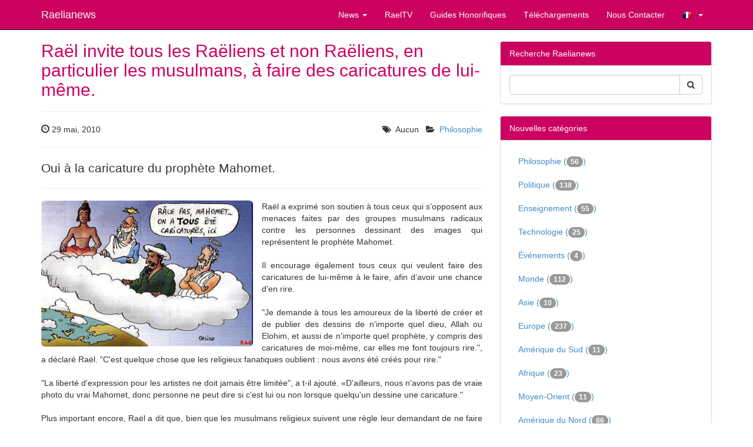

--- FILE ---
content_type: text/html; charset=utf-8
request_url: https://fr.raelianews.org/rael-invite-tous-les-raeliens-et-non-raeliens-en-particulier-les-musulmans-a-faire.html
body_size: 35319
content:
<!doctype html>
<html lang="fr">
<head>
<meta charset='utf-8' />
<meta property="og:title" name="og:title" content="Raël invite tous les Raëliens et non Raëliens, en particulier les musulmans, à faire des caricatures de lui-même." />
<meta property="og:type" name="og:type" content="article" />
<meta property="og:description" name="og:description" content="Oui à la caricature du prophète Mahomet." />
<meta property="og:image" name="og:image" content="https://fr.raelianews.org/media/img/500x0/2016-06/ralepasMahomet.jpg" />
<meta property="og:url" name="og:url" content="https://fr.raelianews.org/rael-invite-tous-les-raeliens-et-non-raeliens-en-particulier-les-musulmans-a-faire.html" />
<meta property="article:section" content="RNEWS_PHILO" />
<meta property="dcterms.rights" name="dcterms.rights" content="International Raelian Movement" />
<meta name="viewport" content="width=device-width, initial-scale=1.0" />

<title>Raël invite tous les Raëliens et non Raëliens, en particulier les musulmans, à faire des caricatures de lui-même. - Raelianews</title>

<link rel='apple-touch-icon' href='https://fr.raelianews.org/thumb.php?src=e_IMAGE%2Flogo.png&amp;aw=144&amp;ah=144' />

<link  rel="stylesheet" media="all" property="stylesheet" type="text/css" href="//netdna.bootstrapcdn.com/bootstrap/3.1.1/css/bootstrap.min.css?1595101361" />
<link  rel="stylesheet" media="all" property="stylesheet" type="text/css" href="//netdna.bootstrapcdn.com/font-awesome/4.0.3/css/font-awesome.min.css?1595101361" />
<link  rel="stylesheet" media="all" property="stylesheet" type="text/css" href="/e107_web/css/e107.css?1595101361" />

<link  rel="stylesheet" media="all" property="stylesheet" type="text/css" href="/e107_web/js/bootstrap-notify/css/bootstrap-notify.css?1595101361" />
<link  rel="stylesheet" media="all" property="stylesheet" type="text/css" href="/e107_web/js/core/all.jquery.css?1595101361" />

<link  rel="stylesheet" media="all" property="stylesheet" type="text/css" href="/e107_plugins/social/css/fontello.css?1595101361" />
<link  rel="stylesheet" media="all" property="stylesheet" type="text/css" href="/e107_plugins/social/css/social.css?1595101361" />
<link  rel="stylesheet" media="all" property="stylesheet" type="text/css" href="/e107_plugins/featurebox/featurebox.css?1595101361" />
<link  rel="stylesheet" media="all" property="stylesheet" type="text/css" href="/e107_plugins/multilan/multilan.css?1595101361" />

<link id="stylesheet-raelnews-style" rel="stylesheet" media="all" property="stylesheet" type="text/css" href="/e107_themes/raelnews/style.css?1595101361" />

<style rel="stylesheet" type="text/css" property="stylesheet">
	a.e-wysiwyg-toggle { margin-top:5px }
	.mce-tinymce.mce-fullscreen {   z-index: 1050;  !important }
</style>

<script type="text/javascript" src="/e107_web/lib/jquery/2.2.4/dist/jquery.min.js?1595101361"></script>

<script type="text/javascript" src="/e107_web/js/bootstrap-notify/js/bootstrap-notify.js?1595101361"></script>
<script type="text/javascript" src="/e107_web/js/rate/js/jquery.raty.js?1595101361"></script>

<script type="text/javascript" src="//netdna.bootstrapcdn.com/bootstrap/3.1.1/js/bootstrap.min.js"></script>
<script type="text/javascript" src="/e107_web/js/core/front.jquery.js?1595101361"></script>
<script type="text/javascript" src="/e107_web/js/core/all.jquery.js?1595101361"></script>
<link rel='alternate' type='application/rss+xml' title='Raelianews Downloads &gt; French' href='https://fr.raelianews.org/feed/download/rss/3' />
<link rel='alternate' type='application/atom+xml' title='Raelianews Downloads &gt; French' href='https://fr.raelianews.org/feed/download/atom/3' />
<link rel='alternate' type='application/rss+xml' title='Raelianews Downloads &gt; Hebrew' href='https://fr.raelianews.org/feed/download/rss/10' />
<link rel='alternate' type='application/atom+xml' title='Raelianews Downloads &gt; Hebrew' href='https://fr.raelianews.org/feed/download/atom/10' />
<link rel='alternate' type='application/rss+xml' title='Raelianews Downloads &gt; Japanese' href='https://fr.raelianews.org/feed/download/rss/11' />
<link rel='alternate' type='application/atom+xml' title='Raelianews Downloads &gt; Japanese' href='https://fr.raelianews.org/feed/download/atom/11' />
<link rel='alternate' type='application/rss+xml' title='Raelianews Downloads &gt; Korean' href='https://fr.raelianews.org/feed/download/rss/12' />
<link rel='alternate' type='application/atom+xml' title='Raelianews Downloads &gt; Korean' href='https://fr.raelianews.org/feed/download/atom/12' />
<link rel='alternate' type='application/rss+xml' title='Raelianews Downloads &gt; Spanish' href='https://fr.raelianews.org/feed/download/rss/7' />
<link rel='alternate' type='application/atom+xml' title='Raelianews Downloads &gt; Spanish' href='https://fr.raelianews.org/feed/download/atom/7' />
<link rel='alternate' type='application/rss+xml' title='Raelianews Downloads - English' href='https://fr.raelianews.org/feed/download/rss/2' />
<link rel='alternate' type='application/atom+xml' title='Raelianews Downloads - English' href='https://fr.raelianews.org/feed/download/atom/2' />
<link rel='alternate' type='application/rss+xml' title='Raelianews News &gt; Africa' href='https://fr.raelianews.org/feed/news/rss/7' />
<link rel='alternate' type='application/atom+xml' title='Raelianews News &gt; Africa' href='https://fr.raelianews.org/feed/news/atom/7' />
<link rel='alternate' type='application/rss+xml' title='Raelianews News &gt; Asia' href='https://fr.raelianews.org/feed/news/rss/8' />
<link rel='alternate' type='application/atom+xml' title='Raelianews News &gt; Asia' href='https://fr.raelianews.org/feed/news/atom/8' />
<link rel='alternate' type='application/rss+xml' title='Raelianews News &gt; Europe' href='https://fr.raelianews.org/feed/news/rss/9' />
<link rel='alternate' type='application/atom+xml' title='Raelianews News &gt; Europe' href='https://fr.raelianews.org/feed/news/atom/9' />
<link rel='alternate' type='application/rss+xml' title='Raelianews News &gt; Middle East' href='https://fr.raelianews.org/feed/news/rss/12' />
<link rel='alternate' type='application/atom+xml' title='Raelianews News &gt; Middle East' href='https://fr.raelianews.org/feed/news/atom/12' />
<link rel='alternate' type='application/rss+xml' title='Raelianews News &gt; North America' href='https://fr.raelianews.org/feed/news/rss/10' />
<link rel='alternate' type='application/atom+xml' title='Raelianews News &gt; North America' href='https://fr.raelianews.org/feed/news/atom/10' />
<link rel='alternate' type='application/rss+xml' title='Raelianews News &gt; Oceania' href='https://fr.raelianews.org/feed/news/rss/13' />
<link rel='alternate' type='application/atom+xml' title='Raelianews News &gt; Oceania' href='https://fr.raelianews.org/feed/news/atom/13' />
<link rel='alternate' type='application/rss+xml' title='Raelianews News &gt; Philosophy' href='https://fr.raelianews.org/feed/news/rss/3' />
<link rel='alternate' type='application/atom+xml' title='Raelianews News &gt; Philosophy' href='https://fr.raelianews.org/feed/news/atom/3' />
<link rel='alternate' type='application/rss+xml' title='Raelianews News &gt; Politics' href='https://fr.raelianews.org/feed/news/rss/5' />
<link rel='alternate' type='application/atom+xml' title='Raelianews News &gt; Politics' href='https://fr.raelianews.org/feed/news/atom/5' />
<link rel='alternate' type='application/rss+xml' title='Raelianews News &gt; South America' href='https://fr.raelianews.org/feed/news/rss/11' />
<link rel='alternate' type='application/atom+xml' title='Raelianews News &gt; South America' href='https://fr.raelianews.org/feed/news/atom/11' />
<link rel='alternate' type='application/rss+xml' title='Raelianews News &gt; Teaching' href='https://fr.raelianews.org/feed/news/rss/1' />
<link rel='alternate' type='application/atom+xml' title='Raelianews News &gt; Teaching' href='https://fr.raelianews.org/feed/news/atom/1' />
<link rel='alternate' type='application/rss+xml' title='Raelianews News &gt; Technology' href='https://fr.raelianews.org/feed/news/rss/2' />
<link rel='alternate' type='application/atom+xml' title='Raelianews News &gt; Technology' href='https://fr.raelianews.org/feed/news/atom/2' />
<link rel='alternate' type='application/rss+xml' title='Raelianews News &gt; World' href='https://fr.raelianews.org/feed/news/rss/6' />
<link rel='alternate' type='application/atom+xml' title='Raelianews News &gt; World' href='https://fr.raelianews.org/feed/news/atom/6' />
<link rel='alternate' type='application/rss+xml' title='Raelianews RSS_NEWS' href='https://fr.raelianews.org/feed/news/rss/' />
<link rel='alternate' type='application/atom+xml' title='Raelianews RSS_NEWS' href='https://fr.raelianews.org/feed/news/atom/' />
<meta name="verify-v1" content="fI9HLZHfDRRC7mSRSsXGrwu2IlnfRSiyYSNAkek8qP8=" />
<link rel='icon' href='/e107_themes/raelnews/favicon.ico' type='image/x-icon' />
<link rel='shortcut icon' href='/e107_themes/raelnews/favicon.ico' type='image/xicon' />
</head>
<body id='layout-jumbotron-sidebar-right' >
<div id="uiModal" class="modal fade" tabindex="-1" role="dialog"  aria-hidden="true">
					<div class="modal-dialog modal-lg">
						<div class="modal-content">
				            <div class="modal-header">
				                <button type="button" class="close" data-dismiss="modal" aria-hidden="true">&times;</button>
				                <h4 class="modal-caption">&nbsp;</h4>
				             </div>
				             <div class="modal-body">
				             <p>Loading…</p>
				             </div>
				             <div class="modal-footer">
				                <a href="#" data-dismiss="modal" class="btn btn-primary">Close</a>
				            </div>
			            </div>
		            </div>
		        </div>
		
<div class="navbar navbar-inverse navbar-fixed-top navbar-right" role="navigation" >
      <div class="container">
        <div class="navbar-header">
          <button type="button" class="navbar-toggle" data-toggle="collapse" data-target=".navbar-collapse">
            <span class="sr-only">Toggle navigation</span>
            <span class="icon-bar"></span>
            <span class="icon-bar"></span>
            <span class="icon-bar"></span>
          </button>
          <a class="navbar-brand" href="https://fr.raelianews.org/">Raelianews</a>
        </div>
        <div class="navbar-collapse collapse navbar-right">
        	<ul class="nav navbar-nav nav-main">
	<li class="dropdown news-news-category-list">
		<a class="dropdown-toggle"  role="button" data-toggle="dropdown" data-target="#" href="https://fr.raelianews.org/politics" title="">
		 News 
		 <span class="caret"></span>
		</a> 
		
		<ul class="dropdown-menu submenu-start submenu-level-1" role="menu" >

			<li role="menuitem" class="link-depth-1">
				<a href="https://fr.raelianews.org/short/%20Filosofia.html">Philosophie</a>
			</li>

			<li role="menuitem" class="link-depth-1">
				<a href="https://fr.raelianews.org/short/politics.html">Politique</a>
			</li>

			<li role="menuitem" class="link-depth-1">
				<a href="https://fr.raelianews.org/short/rnews-enseignement.html">Enseignement</a>
			</li>

			<li role="menuitem" class="link-depth-1">
				<a href="https://fr.raelianews.org/short/rnews-atheistcreationism.html">RNEWS_ATHEISTCREATIONISM</a>
			</li>

			<li role="menuitem" class="link-depth-1">
				<a href="https://fr.raelianews.org/short/science.html">Technologie</a>
			</li>

			<li role="menuitem" class="link-depth-1">
				<a href="https://fr.raelianews.org/short/rnews-raelian.html">Événements</a>
			</li>

			<li role="menuitem" class="link-depth-1">
				<a href="https://fr.raelianews.org/short/rnews-monde.html">Monde</a>
			</li>

			<li role="menuitem" class="link-depth-1">
				<a href="https://fr.raelianews.org/short/rnews-asia.html">Asie</a>
			</li>

			<li role="menuitem" class="link-depth-1">
				<a href="https://fr.raelianews.org/short/rnews-europe.html">Europe</a>
			</li>

			<li role="menuitem" class="link-depth-1">
				<a href="https://fr.raelianews.org/short/rnews-south-america.html">Amérique du Sud</a>
			</li>

			<li role="menuitem" class="link-depth-1">
				<a href="https://fr.raelianews.org/short/rnews-africa.html">Afrique</a>
			</li>

			<li role="menuitem" class="link-depth-1">
				<a href="https://fr.raelianews.org/short/rnews-middle-east.html">Moyen-Orient</a>
			</li>

			<li role="menuitem" class="link-depth-1">
				<a href="https://fr.raelianews.org/short/rnews-north-america.html">Amérique du Nord</a>
			</li>

			<li role="menuitem" class="link-depth-1">
				<a href="https://fr.raelianews.org/short/rnews-oceania.html">Océanie</a>
			</li>

			<li role="menuitem" class="link-depth-1">
				<a href="https://fr.raelianews.org/all.html">Plus...</a>
			</li>
</ul>
	</li>

	<li>
		<a  role="button" href="https://www.youtube.com/raeltv" target="_blank" title="">
		 RaelTV 
		</a> 
	</li>

	<li>
		<a  role="button" href="https://fr.raelianews.org/honorary-guides" title="">
		 Guides Honorifiques 
		</a> 
	</li>

	<li>
		<a  role="button" href="https://fr.raelianews.org/download.php" title="">
		 Téléchargements 
		</a> 
	</li>

	<li>
		<a  role="button" href="https://fr.raelianews.org/contact.php" title="">
		 Nous Contacter 
		</a> 
	</li>

	<li class="dropdown multilan-language">
		<a class="dropdown-toggle"  role="button" data-toggle="dropdown" data-target="#" href="https://fr.raelianews.org/#" title="">
		 <i class='multilan flag-fr'></i> 
		 <span class="caret"></span>
		</a> 
		
		<ul class="dropdown-menu submenu-start submenu-level-1" role="menu" >

			<li role="menuitem" class="link-depth-1">
				<a href="https://www.raelianews.org/rael-invite-tous-les-raeliens-et-non-raeliens-en-particulier-les-musulmans-a-faire.html"><i class='multilan flag-en'></i>English</a>
			</li>

			<li role="menuitem" class="link-depth-1">
				<a href="https://es.raelianews.org/rael-invite-tous-les-raeliens-et-non-raeliens-en-particulier-les-musulmans-a-faire.html"><i class='multilan flag-es'></i>Español</a>
			</li>

			<li role="menuitem" class="active link-depth-1">
				<a href="https://fr.raelianews.org/rael-invite-tous-les-raeliens-et-non-raeliens-en-particulier-les-musulmans-a-faire.html"><i class='multilan flag-fr'></i>Français</a>
			</li>

			<li role="menuitem" class="link-depth-1">
				<a href="https://it.raelianews.org/rael-invite-tous-les-raeliens-et-non-raeliens-en-particulier-les-musulmans-a-faire.html"><i class='multilan flag-it'></i>Italiano</a>
			</li>
</ul>
	</li>
</ul>
         	     
        </div><!--/.navbar-collapse -->
      </div>
    </div>

  
	

   
	
	<div class="container">	
	
		<div class="row">
   			<div class="col-xs-12 col-md-8">	
   		
				
<noscript><div class='alert alert-block alert-error alert-danger'><strong>This web site requires that javascript be enabled. <a rel='external' href='http://activatejavascript.org'>Click here for instructions.</a>.</strong></div></noscript><div id='uiAlert' class='notifications center'></div>

	<div class="view-item">
		<h2>Raël invite tous les Raëliens et non Raëliens, en particulier les musulmans, à faire des caricatures de lui-même.</h2>
         <hr>
         	<div class="row">
        		<div class="col-md-4"><span class='glyphicon glyphicon-time' ></span> <span data-livestamp="1275161603">29 mai, 2010 </span> </div>
        		<div class="col-md-8 text-right options"><i class='fa fa-tags' ></i> &nbsp;Aucun &nbsp; <i class='fa fa-folder-open' ></i> &nbsp;<a class='_category' style='' href='/category/%20Filosofia.html'>Philosophie</a> </div>
        	</div>
        <hr>
       
		
		
        <p class="lead">Oui à la caricature du prophète Mahomet.</p>  
        <hr>

		<div class="body text-justify">
			<span class="news-images-main pull-left col-xs-12 col-sm-6 col-md-6"><a href='/rael-invite-tous-les-raeliens-et-non-raeliens-en-particulier-les-musulmans-a-faire.html'><img class='news_image news-image img-responsive img-fluid img-rounded rounded news-image-1' src='/media/img/900x600/2016-06/ralepasMahomet.jpg' alt="ralepasMahomet.jpg" srcset="/media/img/1800x1200/2016-06/ralepasMahomet.jpg 1800w" width="900" height="600" style="border:0px"  /></a></span>
			<!-- bbcode-html-start --><p>Raël a exprimé son soutien à tous ceux qui s’opposent aux menaces faites par des groupes musulmans radicaux contre les personnes dessinant des images qui représentent le prophète Mahomet.<br><br>Il encourage également tous ceux qui veulent faire des caricatures de lui-même à le faire, afin d’avoir une chance d'en rire.<br><br>"Je demande à tous les amoureux de la liberté de créer et de publier des dessins de n'importe quel dieu, Allah ou Elohim, et aussi de n'importe quel prophète, y compris des caricatures de moi-même, car elles me font toujours rire.", a déclaré Raël. "C'est quelque chose que les religieux fanatiques oublient : nous avons été créés pour rire."<br><br>"La liberté d'expression pour les artistes ne doit jamais être limitée", a t-il ajouté. «D'ailleurs, nous n'avons pas de vraie photo du vrai Mahomet, donc personne ne peut dire si c'est lui ou non lorsque quelqu'un dessine une caricature."<br><br>Plus important encore, Raël a dit que, bien que les musulmans religieux suivent une règle leur demandant de ne faire aucune image de leur prophète, les non-musulmans n'ont pas cette obligation. «Tout musulman peut faire un dessin de Jésus ou de Bouddha, dit-il." La liberté d'expression doit être absolue et libre de toute censure. "<br><br>"Raël est le seul sur Terre en mesure de décrire avec précision le prophète Mahomet, puisqu’il a été présenté à lui quand il a été sur la planète de nos créateurs en 1975», a déclaré le Dr.Brigitte Boisselier, porte-parole du Mouvement Raëlien International. "Raël décrit le temps qu’il a passé là-bas avec tous les prophètes, y compris Moïse, Jésus et Bouddha, comme plein d'humour et de rires. Sans doute, Muhammad aimerait aussi rire des caricatures de lui-même. "<br>Une page Facebook est en cours de mise au point par le Mouvement Raëlien de sorte que n'importe qui puisse afficher ou placer un lien vers ces caricatures des prophètes. Nous vous tiendrons au courant :-)</p><!-- bbcode-html-end -->
			
		</div>
		<div class="row news-images-1">
        		<div class="col-md-6"></div>
        		<div class="col-md-6"></div>
        </div>

       <div class="body-extended">
        	
		</div>
		
        <div class="row news-images-2">
        	<div class="col-md-6"></div>
        	<div class="col-md-6"></div>
        </div> 
            
		<hr>
		<div class="options ">
			<div class="btn-group"> &nbsp; <a class='e-tip btn btn-default hidden-print' href='/print.php?news.217' title='Version imprimable'><i class='fa fa-print' ></i></a>   <div class="social-share btn-group hidden-print ">
				  <a class="e-tip btn btn-dropdown btn-default btn-md dropdown-toggle" data-toggle="dropdown" href="#" title="LAN_SOCIAL_204"><i class='S16 e-social-spread'></i></a>
				 
				  <ul class="dropdown-menu" role="menu" >
				  
				    <li><div class="btn-group"><a class='btn btn-default social-share e-tip btn-social social-share-email'  target='_blank' title='LAN_SOCIAL_002' href='mailto:EMAIL_RECIPIENT?subject=Ra%C3%ABl%20invite%20tous%20les%20Ra%C3%ABliens%20et%20non%20Ra%C3%ABliens%2C%20en%20particulier%20les%20musulmans%2C%20%C3%A0%20faire%20des%20caricatures%20de%20lui-m%C3%AAme.&amp;body=LAN_SOCIAL_005https%3A%2F%2Ffr.raelianews.org%2Frael-invite-tous-les-raeliens-et-non-raeliens-en-particulier-les-musulmans-a-faire.html'><i class='S16 e-social-mail'></i></a>
<a class='btn btn-default social-share e-tip btn-social social-share-facebook-like'  target='_blank' title='LAN_SOCIAL_001' href='http://www.facebook.com/plugins/like.php?href=https%3A%2F%2Ffr.raelianews.org%2Frael-invite-tous-les-raeliens-et-non-raeliens-en-particulier-les-musulmans-a-faire.html'><i class='S16 e-social-thumbs-up'></i></a>
<a class='btn btn-default social-share e-tip btn-social social-share-facebook-share'  target='_blank' title='LAN_SOCIAL_000' href='http://www.facebook.com/sharer.php?u=https%3A%2F%2Ffr.raelianews.org%2Frael-invite-tous-les-raeliens-et-non-raeliens-en-particulier-les-musulmans-a-faire.html&amp;t=Ra%C3%ABl%20invite%20tous%20les%20Ra%C3%ABliens%20et%20non%20Ra%C3%ABliens%2C%20en%20particulier%20les%20musulmans%2C%20%C3%A0%20faire%20des%20caricatures%20de%20lui-m%C3%AAme.'><i class='S16 e-social-facebook'></i></a>
<a class='btn btn-default social-share e-tip btn-social social-share-twitter'  target='_blank' title='LAN_SOCIAL_000' href='http://twitter.com/share?url=https%3A%2F%2Ffr.raelianews.org%2Frael-invite-tous-les-raeliens-et-non-raeliens-en-particulier-les-musulmans-a-faire.html&amp;text=Ra%C3%ABl%20invite%20tous%20les%20Ra%C3%ABliens%20et%20non%20Ra%C3%ABliens%2C%20en%20particulier%20les%20musulmans%2C%20%C3%A0%20faire%20des%20caricatures%20de%20lui-m%C3%AAme.&amp;via=raelian'><i class='S16 e-social-twitter'></i></a>
<a class='btn btn-default social-share e-tip btn-social social-share-google-plus1'  target='_blank' title='LAN_SOCIAL_003' href='https://apis.google.com/_/+1/fastbutton?usegapi=1&amp;size=large&amp;hl=en&amp;url=https%3A%2F%2Ffr.raelianews.org%2Frael-invite-tous-les-raeliens-et-non-raeliens-en-particulier-les-musulmans-a-faire.html'><i class='S16 e-social-gplus'></i></a>
<a class='btn btn-default social-share e-tip btn-social social-share-pinterest'  target='_blank' title='LAN_SOCIAL_000' href='http://www.pinterest.com/pin/create/button/?url=https%3A%2F%2Ffr.raelianews.org%2Frael-invite-tous-les-raeliens-et-non-raeliens-en-particulier-les-musulmans-a-faire.html&amp;description=Ra%C3%ABl%20invite%20tous%20les%20Ra%C3%ABliens%20et%20non%20Ra%C3%ABliens%2C%20en%20particulier%20les%20musulmans%2C%20%C3%A0%20faire%20des%20caricatures%20de%20lui-m%C3%AAme.&amp;media='><i class='S16 e-social-pinterest'></i></a>
<a class='btn btn-default social-share e-tip btn-social social-share-stumbleupon'  target='_blank' title='LAN_SOCIAL_000' href='http://www.stumbleupon.com/submit?url=https%3A%2F%2Ffr.raelianews.org%2Frael-invite-tous-les-raeliens-et-non-raeliens-en-particulier-les-musulmans-a-faire.html&amp;title=Ra%C3%ABl%20invite%20tous%20les%20Ra%C3%ABliens%20et%20non%20Ra%C3%ABliens%2C%20en%20particulier%20les%20musulmans%2C%20%C3%A0%20faire%20des%20caricatures%20de%20lui-m%C3%AAme.'><i class='S16 e-social-stumbleupon'></i></a>
<a class='btn btn-default social-share e-tip btn-social social-share-reddit'  target='_blank' title='LAN_SOCIAL_000' href='http://reddit.com/submit?url=https%3A%2F%2Ffr.raelianews.org%2Frael-invite-tous-les-raeliens-et-non-raeliens-en-particulier-les-musulmans-a-faire.html&amp;title=Ra%C3%ABl%20invite%20tous%20les%20Ra%C3%ABliens%20et%20non%20Ra%C3%ABliens%2C%20en%20particulier%20les%20musulmans%2C%20%C3%A0%20faire%20des%20caricatures%20de%20lui-m%C3%AAme.'><i class='S16 e-social-reddit'></i></a>
<a class='btn btn-default social-share e-tip btn-social social-share-digg'  target='_blank' title='LAN_SOCIAL_000' href='http://www.digg.com/submit?url=https%3A%2F%2Ffr.raelianews.org%2Frael-invite-tous-les-raeliens-et-non-raeliens-en-particulier-les-musulmans-a-faire.html'><i class='S16 e-social-digg'></i></a></div></li>
				  </ul>
				</div></div> 
		</div>
			
	</div>
	
	<hr>
	<ul class="pager hidden-print">
  			<li><a href="/short/%20Filosofia.html">Précédent</a></li>
		</ul>

	
 			</div>
        	<div id="sidebar" class="col-xs-12 col-md-4">
        	
        		<!-- tablestyle: style=menu mode=search -->

<div class="panel panel-default">
	  <div class="panel-heading">Recherche Raelianews</div>
	  <div class="panel-body">
	   <div style='text-align:center'>
	<form class="form-inline" method="get" action="/search.php">
	<div class="input-group">
		<input class="form-control search" type="text" name="q" size="20" maxlength="50" value='' />
		<input type="hidden" name="r" value="0" />
         <span class="input-group-btn">
         <button class="btn btn-default" type="submit" name="s"><i class='fa fa-search' ></i> </button>
         </span>
    </div>
    </form></div>
	  </div>
	</div><!-- tablestyle: style=menu mode=news_categories_menu -->

<div class="panel panel-default">
	  <div class="panel-heading">Nouvelles catégories</div>
	  <div class="panel-body">
	   <ul class="nav nav-list news-menu-category">
	<li><a class="e-menu-link newscats{active}" href="/category/%20Filosofia.html">Philosophie (<span class='badge'>56</span>)</a></li>

	<li><a class="e-menu-link newscats{active}" href="/category/politics.html">Politique (<span class='badge'>138</span>)</a></li>

	<li><a class="e-menu-link newscats{active}" href="/category/rnews-enseignement.html">Enseignement (<span class='badge'>55</span>)</a></li>

	<li><a class="e-menu-link newscats{active}" href="/category/science.html">Technologie (<span class='badge'>25</span>)</a></li>

	<li><a class="e-menu-link newscats{active}" href="/category/rnews-raelian.html">Événements (<span class='badge'>4</span>)</a></li>

	<li><a class="e-menu-link newscats{active}" href="/category/rnews-monde.html">Monde (<span class='badge'>112</span>)</a></li>

	<li><a class="e-menu-link newscats{active}" href="/category/rnews-asia.html">Asie (<span class='badge'>10</span>)</a></li>

	<li><a class="e-menu-link newscats{active}" href="/category/rnews-europe.html">Europe (<span class='badge'>237</span>)</a></li>

	<li><a class="e-menu-link newscats{active}" href="/category/rnews-south-america.html">Amérique du Sud (<span class='badge'>11</span>)</a></li>

	<li><a class="e-menu-link newscats{active}" href="/category/rnews-africa.html">Afrique (<span class='badge'>23</span>)</a></li>

	<li><a class="e-menu-link newscats{active}" href="/category/rnews-middle-east.html">Moyen-Orient (<span class='badge'>11</span>)</a></li>

	<li><a class="e-menu-link newscats{active}" href="/category/rnews-north-america.html">Amérique du Nord (<span class='badge'>86</span>)</a></li>

	<li><a class="e-menu-link newscats{active}" href="/category/rnews-oceania.html">Océanie (<span class='badge'>2</span>)</a></li>
</ul>
	  </div>
	</div><!-- tablestyle: style=menu mode=other_news -->

<div class="panel panel-default">
	  <div class="panel-heading"><div class='inline-text'>Autres Articles <div class="btn-group pull-right"><a class="btn btn-mini btn-xs btn-default" href="#otherNews" data-slide="prev">‹</a>  
 		<a class="btn btn-mini btn-xs btn-default" href="#otherNews" data-slide="next">›</a></div></div></div>
	  <div class="panel-body">
	   <div id='otherNews' data-interval='false' class='carousel slide othernews-block'>
												<div class='carousel-inner'>
												<div class="item active">
												<a href='/la-colonisation-existe-toujours-en-afrique-francophone.html'><img class='news_image img-responsive img-fluid img-rounded rounded news-thumbnail-1' src='/media/img/a400xa200/2017-02/colonisation_franc_cfa2.jpg' alt='' style='border:0px' width='400' height='200'  /></a>
              									<h3>La colonisation existe toujours en Afrique francophone</h3>
              									<p>Abolir le franc CFA et les pactes coloniaux pour retrouver les traditions ancestrales</p>
              									<p class="text-right"><a class="btn btn-primary btn-othernews" href="/la-colonisation-existe-toujours-en-afrique-francophone.html">Lire la suite... &raquo;</a></p>
            									</div><div class="item ">
												<a href='/matt-damon-recoit-le-titre-de-guide-honoraire-de-lhumanite.html'><img class='news_image img-responsive img-fluid img-rounded rounded news-thumbnail-1' src='/thumb.php?src=%2Fe107_images%2Fnewspost_images%2Fmattdamon.jpg&amp;aw=400&amp;ah=200' alt='' style='border:0px' width='400' height='200'  /></a>
              									<h3>Matt Damon reçoit le titre de "Guide honoraire de l'humanité"</h3>
              									<p>&nbsp;L'acteur, réalisateur et activiste Matt Damon a été nommé "Guide honoraire de l'humanité" par Raël.</p>
              									<p class="text-right"><a class="btn btn-primary btn-othernews" href="/matt-damon-recoit-le-titre-de-guide-honoraire-de-lhumanite.html">Lire la suite... &raquo;</a></p>
            									</div><div class="item ">
												<a href='/photo-du-jour-quenelle-dieudonnesque-par-rael.html'><img class='news_image img-responsive img-fluid img-rounded rounded news-thumbnail-1' src='/thumb.php?src=%2Fe107_images%2Fnewspost_images%2Fmaitreyarael_quenelle.jpg&amp;aw=400&amp;ah=200' alt='' style='border:0px' width='400' height='200'  /></a>
              									<h3>Photo du jour: quenelle Dieudonnesque par Raël</h3>
              									<p>Belle quenelle pacifiste par Raël lui-même ...</p>
              									<p class="text-right"><a class="btn btn-primary btn-othernews" href="/photo-du-jour-quenelle-dieudonnesque-par-rael.html">Lire la suite... &raquo;</a></p>
            									</div></div></div>
	  </div>
	</div><!-- tablestyle: style=menu mode=other_news2 -->

<div class="panel panel-default">
	  <div class="panel-heading">Autres Articles</div>
	  <div class="panel-body">
	   <ul class='media-list unstyled othernews2-block'><li class='media'>
										<span class='media-object pull-left'><a href='/3eme-sexed-day-leducation-sexuelle-des-lenfance-meilleur-moyen-de-prevention-des-violences-sexuelles.html'><img class='news_image img-responsive img-fluid img-rounded rounded news-thumbnail-1' src='/media/img/a100xa100/2017-11/educ_sexuelle_orange.jpg' alt='' style='border:0px' width='100' height='100'  /></a></span> 
										<div class='media-body'><h4><a style='' href='/3eme-sexed-day-leducation-sexuelle-des-lenfance-meilleur-moyen-de-prevention-des-violences-sexuelles.html'>3ème SexEd Day : l’éducation sexuelle dès l'enfance, meilleur moyen de prévention des violences sexuelles</a></h4>
										
										</div>
										</li>
<li class='media'>
										<span class='media-object pull-left'><a href='/lettre-au-gouvernement-le-mouvement-raelien-suisse-demande-a-la-suisse-de-voter-en.html'><img class='news_image img-responsive img-fluid img-rounded rounded news-thumbnail-1' src='/media/img/a100xa100/2017-06/71_05_19_ConseilFederal_06a.jpg' alt='' style='border:0px' width='100' height='100'  /></a></span> 
										<div class='media-body'><h4><a style='' href='/lettre-au-gouvernement-le-mouvement-raelien-suisse-demande-a-la-suisse-de-voter-en.html'>Les raéliens demandent à la Suisse de voter en faveur du Traité d’interdiction des armes nucléaires à l’ONU le 7 Juillet</a></h4>
										
										</div>
										</li>
<li class='media'>
										<span class='media-object pull-left'><a href='/lettre-ouverte-au-tres-honorable-justin-trudeau.html'><img class='news_image img-responsive img-fluid img-rounded rounded news-thumbnail-1' src='/media/img/a100xa100/2017-05/Justin_Trudeau.jpg' alt='' style='border:0px' width='100' height='100'  /></a></span> 
										<div class='media-body'><h4><a style='' href='/lettre-ouverte-au-tres-honorable-justin-trudeau.html'>Lettre ouverte au Très Honorable Justin Trudeau</a></h4>
										
										</div>
										</li>
</ul>
	  </div>
	</div>
        	</div>
      </div>
	
	</div>

      

	  

	<div id="raelnews-footer" class="clearfix">
		<div class="container">
		  <div class="row">
		      
			  <!-- tablestyle: style=col-md-4 mode=default -->

 <div class="col-xs-12 col-md-4">
          <h2></h2>
          <div class='newsfeed'><h2></h2>

<ul style='padding-left:15px'>
</ul></div>

        </div>
			  <!-- tablestyle: style=col-md-4 mode=cmenu-default -->

 <div class="col-xs-12 col-md-4">
          <h2>Disponible Maintenant!</h2>
          <!-- bbcode-html-start --><p></p>
<p><a href="http://fr.rael.org/e107_plugins/vstore/products.php?c=fr"><img src="/media/img/a120xa0/2016-04/messages_ET_FR1_120.jpg" style="display: block;"></a></p>
<p></p>
<p>Disponible dans la <a class="bbcode bbcode-link" href="http://fr.rael.org/e107_plugins/vstore/products.php?c=fr">Boutique</a> - <em class="bbcode italic bbcode-i">Le Message donné par les extra-terrestres.</em></p>
<div title="" data-original-title="" class="imgselector-container e-tip" style="vertical-align: top; margin-right: 25px; display: inline-block; width: 120px; min-height: 100px;"></div><!-- bbcode-html-end -->
        </div>
			  <!-- tablestyle: style=col-md-4 mode=twitter-menu -->

 <div class="col-xs-12 col-md-4">
          <h2>Twitter</h2>
          <a class="twitter-timeline" data-theme="dark" href="https://twitter.com/raelian" data-tweet-limit="3" data-widget-id="585932823665647616" style="height:600px;max-width:100%" data-screen-name="raelian" data-chrome="noheader nofooter transparent noscrollbar">LAN_SOCIAL_201@raelian</a>
        </div>

			  
	      </div>
		 <hr>
		
		<footer class="clearfix row">
			<div class="col-lg-8">
				<small>All text is free of copyright and may be re-produced or broadcast in any form without notice providing the original source (raelianews.org) is clearly marked or stated. Videos are (c) International Raelian Movement 2005-2016 - All Rights Reserved.</small>

			</div>
			<div class="col-lg-4 text-right">
				<p class="xurl-social-icons hidden-print"><a rel="external" href="/feed" data-tooltip-position="top" class="e-tip social-icon social-rss" title="RSS/Atom Feed"><span class="fa fa-fw fa-rss fa-2x"></span></a>
<a rel="external" href="https://www.facebook.com/raelianews" data-tooltip-position="top" class="e-tip social-icon social-facebook" title="Facebook"><span class="fa fa-fw fa-facebook fa-2x"></span></a>
<a rel="external" href="https://twitter.com/raelian" data-tooltip-position="top" class="e-tip social-icon social-twitter" title="Twitter"><span class="fa fa-fw fa-twitter fa-2x"></span></a>
<a rel="external" href="http://www.youtube.com/user/raeltv" data-tooltip-position="top" class="e-tip social-icon social-youtube" title="YouTube"><span class="fa fa-fw fa-youtube fa-2x"></span></a>
</p>
			</div>
		</footer>
		     
	    </div> <!-- /container -->
	    <div class="container text-center" style="margin-top:60px"><small>Proudly powered by <a href="http://e107.org">e107</a> which is released under the terms of the GNU GPL License.</small></div>
	   
    </div>


<div class='e-footer-info muted smalltext hidden-print'><small>Temps de rendu :0.228 cpu sec (charge de 46,00%, démarrage de 0.053). Horloge :0.50() s6% de celui des requêtes)&nbsp;</small></div>

<script type="text/javascript" src="/e107_web/lib/jquery-once/jquery.once.min.js?1595101361"></script>
<script>
var e107 = e107 || {'settings': {}, 'behaviors': {}};
jQuery.extend(e107.settings, {"basePath":"\/"});
</script>

<script type="text/javascript">
//<![CDATA[
$('.e-tip').tooltip({container: 'body'})



	!function(d,s,id){var js,fjs=d.getElementsByTagName(s)[0],p=/^http:/.test(d.location)?'http':'https';if(!d.getElementById(id)){js=d.createElement(s);js.id=id;js.src=p+"://platform.twitter.com/widgets.js";fjs.parentNode.insertBefore(js,fjs);}}(document,"script","twitter-wjs");

	
//]]>
</script>
<script type='text/javascript'>
	SyncWithServerTime('', '/', '.raelianews.org');
</script>

<!-- 0ceb78438f151d1fefadb379291ef2d2 -->

</body>
</html>

--- FILE ---
content_type: text/css
request_url: https://fr.raelianews.org/e107_plugins/social/css/fontello.css?1595101361
body_size: 4420
content:
@font-face {
  font-family: 'fontello';
  src: url('../font/fontello.eot?25587411');
  src: url('../font/fontello.eot?25587411#iefix') format('embedded-opentype'),
       url('../font/fontello.woff2?25587411') format('woff2'),
       url('../font/fontello.woff?25587411') format('woff'),
       url('../font/fontello.ttf?25587411') format('truetype'),
       url('../font/fontello.svg?25587411#fontello') format('svg');
  font-weight: normal;
  font-style: normal;
}
/* Chrome hack: SVG is rendered more smooth in Windozze. 100% magic, uncomment if you need it. */
/* Note, that will break hinting! In other OS-es font will be not as sharp as it could be */
/*
@media screen and (-webkit-min-device-pixel-ratio:0) {
  @font-face {
    font-family: 'fontello';
    src: url('../font/fontello.svg?25587411#fontello') format('svg');
  }
}
*/
 
 [class^="e-social-"]:before, [class*=" e-social-"]:before {
  font-family: "fontello";
  font-style: normal;
  font-weight: normal;
  speak: none;
 
  display: inline-block;
  text-decoration: inherit;
  width: 1em;
  margin-right: .2em;
  text-align: center;
  /* opacity: .8; */
 
  /* For safety - reset parent styles, that can break glyph codes*/
  font-variant: normal;
  text-transform: none;
 
  /* fix buttons height, for twitter bootstrap */
  line-height: 1em;
 
  /* Animation center compensation - margins should be symmetric */
  /* remove if not needed */
  margin-left: .2em;
 
  /* you can be more comfortable with increased icons size */
  /* font-size: 120%; */
 
  /* Font smoothing. That was taken from TWBS */
  -webkit-font-smoothing: antialiased;
  -moz-osx-font-smoothing: grayscale;
 
  /* Uncomment for 3D effect */
  /* text-shadow: 1px 1px 1px rgba(127, 127, 127, 0.3); */
}
 
.e-social-gplus:before { content: '\e800'; } /* '' */
.e-social-stumbleupon:before { content: '\e801'; } /* '' */
.e-social-pinterest:before { content: '\e802'; } /* '' */
.e-social-digg:before { content: '\e803'; } /* '' */
.e-social-reddit:before { content: '\e804'; } /* '' */
.e-social-blogger:before { content: '\e805'; } /* '' */
.e-social-dribbble:before { content: '\e806'; } /* '' */
.e-social-linkedin:before { content: '\e807'; } /* '' */
.e-social-skype:before { content: '\e808'; } /* '' */
.e-social-twitter:before { content: '\e809'; } /* '' */
.e-social-youtube:before { content: '\e80a'; } /* '' */
.e-social-vimeo:before { content: '\e80b'; } /* '' */
.e-social-yahoo:before { content: '\e80c'; } /* '' */
.e-social-email:before { content: '\e80d'; } /* '' */
.e-social-dropbox:before { content: '\e80e'; } /* '' */
.e-social-facebook:before { content: '\e80f'; } /* '' */
.e-social-github-circled:before { content: '\e810'; } /* '' */
.e-social-tumblr:before { content: '\e811'; } /* '' */
.e-social-yelp:before { content: '\e812'; } /* '' */
.e-social-delicious:before { content: '\e813'; } /* '' */
.e-social-acrobat:before { content: '\e814'; } /* '' */
.e-social-linkedin-rect:before { content: '\e815'; } /* '' */
.e-social-blogger-rect:before { content: '\e816'; } /* '' */
.e-social-instagram-1:before { content: '\e817'; } /* '' */
.e-social-instagram-filled:before { content: '\e818'; } /* '' */
.e-social-google:before { content: '\e819'; } /* '' */
.e-social-rss:before { content: '\e81a'; } /* '' */
.e-social-spread:before { content: '\e81b'; } /* '' */
.e-social-flattr:before { content: '\e81c'; } /* '' */
.e-social-flickr:before { content: '\e81d'; } /* '' */
.e-social-instapaper:before { content: '\e81e'; } /* '' */
.e-social-thumbs-up:before { content: '\e81f'; } /* '' */
.e-social-mail:before { content: '\e820'; } /* '' */
.e-social-mail-alt:before { content: '\e821'; } /* '' */
.e-social-foursquare:before { content: '\e822'; } /* '' */
.e-social-share:before { content: '\e823'; } /* '' */
.e-social-export:before { content: '\e824'; } /* '' */
.e-social-pocket:before { content: '\e825'; } /* '' */
.e-social-wordpress:before { content: '\e826'; } /* '' */
.e-social-pinboard:before { content: '\e827'; } /* '' */
.e-social-instagram:before { content: '\e828'; } /* '' */
.e-social-vk:before { content: '\e829'; } /* '' */
.e-social-vine:before { content: '\e82a'; } /* '' */
.e-social-meetup:before { content: '\e82b'; } /* '' */
.e-social-youtube-play:before { content: '\e82c'; } /* '' */